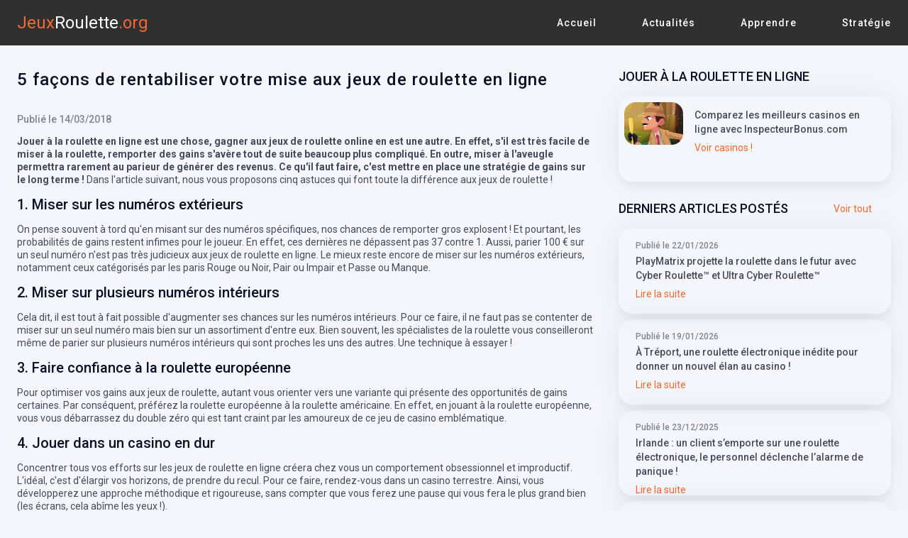

--- FILE ---
content_type: text/html; charset=UTF-8
request_url: https://www.jeuxroulette.org/articles/360-5-faccedilons-rentabiliser-votre-mise-aux-jeux-roulette-ligne.html
body_size: 3444
content:
<!DOCTYPE html>
<html lang="fr">
  <head>
    <meta charset="UTF-8">
    <meta name="viewport" content="width=device-width, initial-scale=1">
    <link href="https://fonts.googleapis.com/css2?family=Roboto:ital,wght@0,100;0,300;0,400;0,500;0,700;0,900;1,100;1,300;1,400;1,500;1,700;1,900&display=swap" rel="stylesheet">
    <link rel="stylesheet" href="https://www.jeuxroulette.org/styles/style.css">
    <title>5 fa&ccedil;ons de rentabiliser votre mise aux jeux de roulette en ligne</title>
    <!-- Google tag (gtag.js) -->
    <script async src="https://www.googletagmanager.com/gtag/js?id=G-NS4SLFFHN8"></script>
    <script>
      window.dataLayer = window.dataLayer || [];
      function gtag(){dataLayer.push(arguments);}
      gtag('js', new Date());

      gtag('config', 'G-NS4SLFFHN8');
    </script>
</head>
  <body>
    <div class="page">
      <header>
        <section class="content-container">
          <div class="navigation navigation--header">
            <a href="https://www.jeuxroulette.org/" style="font-size:24px;">
            Jeux<span style="color:#FFF;">Roulette</span>.org
            </a>
            <div class="navigation__toggle d-mobile-show">
              <img src="https://www.jeuxroulette.org/img/close-ico.svg" alt="close icon">
              <img src="https://www.jeuxroulette.org/img/menu-ico.svg"  class="show" alt="menu icon">
            </div>
            <nav class="navigation__links  navigation__links--header">
              <a href="https://www.jeuxroulette.org/" class="navigation__link navigation__link--header">Accueil</a>
              <a href="https://www.jeuxroulette.org/articles/" class="navigation__link navigation__link--header">Actualités</a>
              <a href="https://www.jeuxroulette.org/apprendre/" class="navigation__link navigation__link--header">Apprendre</a>
              <a href="https://www.jeuxroulette.org/strategie/" class="navigation__link navigation__link--header">Stratégie</a>
            </nav>
          </div>
        </section>
      </header>
      <div class="content-container content-container--main-content">
        <main>
<h1 class="section-title section-title--card-lg h-margin--bottom-32">5 fa&ccedil;ons de rentabiliser votre mise aux jeux de roulette en ligne</h1>
<p class="sub-title h-margin--bottom-8">Publié le 14/03/2018</p>
<p><b>Jouer &agrave; la roulette en ligne est une chose, gagner aux jeux de roulette online en est une autre. En effet, s'il est tr&egrave;s facile de miser &agrave; la roulette, remporter des gains s'av&egrave;re tout de suite beaucoup plus compliqu&eacute;. En outre, miser &agrave; l'aveugle permettra rarement au parieur de g&eacute;n&eacute;rer des revenus. Ce qu'il faut faire, c'est mettre en place une strat&eacute;gie de gains sur le long terme !</b> Dans l'article suivant, nous vous proposons cinq astuces qui font toute la diff&eacute;rence aux jeux de roulette ! </p>

<h2>1. Miser sur les num&eacute;ros ext&eacute;rieurs</h2>

<p>On pense souvent &agrave; tord qu'en misant sur des num&eacute;ros sp&eacute;cifiques, nos chances de remporter gros explosent ! Et pourtant, les probabilit&eacute;s de gains restent infimes pour le joueur. En effet, ces derni&egrave;res ne d&eacute;passent pas 37 contre 1. Aussi, parier 100 &#128; sur un seul num&eacute;ro n'est pas tr&egrave;s judicieux aux jeux de roulette en ligne. Le mieux reste encore de miser sur les num&eacute;ros ext&eacute;rieurs, notamment ceux cat&eacute;goris&eacute;s par les paris Rouge ou Noir, Pair ou Impair et Passe ou Manque.</p>

<h2>2. Miser sur plusieurs num&eacute;ros int&eacute;rieurs</h2>

<p>Cela dit, il est tout &agrave; fait possible d'augmenter ses chances sur les num&eacute;ros int&eacute;rieurs. Pour ce faire, il ne faut pas se contenter de miser sur un seul num&eacute;ro mais bien sur un assortiment d'entre eux. Bien souvent, les sp&eacute;cialistes de la roulette vous conseilleront m&ecirc;me de parier sur plusieurs num&eacute;ros int&eacute;rieurs qui sont proches les uns des autres. Une technique &agrave; essayer !</p>

<h2>3. Faire confiance &agrave; la roulette europ&eacute;enne</h2>

<p>Pour optimiser vos gains aux jeux de roulette, autant vous orienter vers une variante qui pr&eacute;sente des opportunit&eacute;s de gains certaines. Par cons&eacute;quent, pr&eacute;f&eacute;rez la roulette europ&eacute;enne &agrave; la roulette am&eacute;ricaine. En effet, en jouant &agrave; la roulette europ&eacute;enne, vous vous d&eacute;barrassez du double z&eacute;ro qui est tant craint par les amoureux de ce jeu de casino embl&eacute;matique.</p>

<h2>4. Jouer dans un casino en dur </h2>

<p>Concentrer tous vos efforts sur les jeux de roulette en ligne cr&eacute;era chez vous un comportement obsessionnel et improductif. L'id&eacute;al, c'est d'&eacute;largir vos horizons, de prendre du recul. Pour ce faire, rendez-vous dans un casino terrestre. Ainsi, vous d&eacute;velopperez une approche m&eacute;thodique et rigoureuse, sans compter que vous ferez une pause qui vous fera le plus grand bien (les &eacute;crans, cela ab&icirc;me les yeux !).
</p>
<h2>5. Employer une strat&eacute;gie de mise</h2>

<p>Pour vous constituer une belle somme, mettez en place une strat&eacute;gie de mise, c'est-&agrave;-dire une strat&eacute;gie bas&eacute;e sur votre ratio gains/pertes en guise de m&eacute;tronome. N'importe quelle martingale ou montante peut faire l'affaire : rehausser votre mise quand vous gagnez, r&eacute;duisez-la lorsque vous perdez ! C'est simple comme bonjour, ou presque ! </p> 
</main>
<aside class="">
  <div class="box box--title">
    <h3 class="section-title h-trans-uppercase">Jouer à la Roulette en ligne</h3>
  </div>
  <div class="card card--mini">
    <div class="card__header">
      <a href="https://www.inspecteurbonus.com/casinos/" target="_blank"><img src="https://www.jeuxroulette.org/img/inspecteurbonus.jpg" alt=""></a>
    </div>
    <div class="card__body">
      <p class="section-title section-title--small"><a href="https://www.inspecteurbonus.com/casinos/" target="_blank" style="color:#0B1228;">Comparez les meilleurs casinos en ligne avec InspecteurBonus.com</a></p>
      <a class="btn btn-transparent" href="https://www.inspecteurbonus.com/casinos/" target="_blank">Voir casinos !</a>
    </div>
  </div>
  <br>
  <div class="box box--title">
    <h3 class="section-title h-trans-uppercase">Derniers articles postés</h3>
    <a href="https://www.jeuxroulette.org/articles/" class="btn-transparent btn-transparent--sm">Voir tout</a>
  </div>
     <div class="card card--mini">
    <div class="card__header">
<!--       <a href="https://www.jeuxroulette.org/articles/719-playmatrix-projette-roulette-dans-futur-avec-cyber-roulette-ultra-cyber-roulette.html"><img src="https://www.jeuxroulette.org/img/articles/sn-cyber-roulette-1769074442.png" alt="PlayMatrix projette la roulette dans le futur avec Cyber Roulette™ et Ultra Cyber Roulette™"></a>
 -->    </div>
    <div class="card__body">
      <p class="sub-title sub-title--small" datetime="2026-01-22">Publié le 22/01/2026</p>
      <p class="section-title section-title--small"><a href="https://www.jeuxroulette.org/articles/719-playmatrix-projette-roulette-dans-futur-avec-cyber-roulette-ultra-cyber-roulette.html" style="color:#0B1228;">PlayMatrix projette la roulette dans le futur avec Cyber Roulette™ et Ultra Cyber Roulette™</a></p>
      <a class="btn btn-transparent" href="https://www.jeuxroulette.org/articles/719-playmatrix-projette-roulette-dans-futur-avec-cyber-roulette-ultra-cyber-roulette.html">Lire la suite</a>
    </div>
  </div>
      <div class="card card--mini">
    <div class="card__header">
<!--       <a href="https://www.jeuxroulette.org/articles/718-À-treport-une-roulette-electronique-inedite-pour-donner-nouvel-elan-casino.html"><img src="https://www.jeuxroulette.org/img/articles/sn-treport-casino-roulette-1768839350.png" alt="À Tréport, une roulette électronique inédite pour donner un nouvel élan au casino !"></a>
 -->    </div>
    <div class="card__body">
      <p class="sub-title sub-title--small" datetime="2026-01-19">Publié le 19/01/2026</p>
      <p class="section-title section-title--small"><a href="https://www.jeuxroulette.org/articles/718-À-treport-une-roulette-electronique-inedite-pour-donner-nouvel-elan-casino.html" style="color:#0B1228;">À Tréport, une roulette électronique inédite pour donner un nouvel élan au casino !</a></p>
      <a class="btn btn-transparent" href="https://www.jeuxroulette.org/articles/718-À-treport-une-roulette-electronique-inedite-pour-donner-nouvel-elan-casino.html">Lire la suite</a>
    </div>
  </div>
      <div class="card card--mini">
    <div class="card__header">
<!--       <a href="https://www.jeuxroulette.org/articles/717-irlande-client-semporte-sur-une-roulette-electronique-personnel-declenche-lalarme-panique.html"><img src="https://www.jeuxroulette.org/img/articles/sn-roulette-electronique-bagarre-1766509663.png" alt="Irlande : un client s’emporte sur une roulette électronique, le personnel déclenche l’alarme de panique !"></a>
 -->    </div>
    <div class="card__body">
      <p class="sub-title sub-title--small" datetime="2025-12-23">Publié le 23/12/2025</p>
      <p class="section-title section-title--small"><a href="https://www.jeuxroulette.org/articles/717-irlande-client-semporte-sur-une-roulette-electronique-personnel-declenche-lalarme-panique.html" style="color:#0B1228;">Irlande : un client s’emporte sur une roulette électronique, le personnel déclenche l’alarme de panique !</a></p>
      <a class="btn btn-transparent" href="https://www.jeuxroulette.org/articles/717-irlande-client-semporte-sur-une-roulette-electronique-personnel-declenche-lalarme-panique.html">Lire la suite</a>
    </div>
  </div>
      <div class="card card--mini">
    <div class="card__header">
<!--       <a href="https://www.jeuxroulette.org/articles/716-kickoff-roulette-roulette-direct-sous-les-projecteurs-dun-vrai-plateau-sportif.html"><img src="https://www.jeuxroulette.org/img/articles/sn-kickoff-roulette-1766160872.png" alt="Kickoff Roulette™ : la roulette en direct sous les projecteurs d’un vrai plateau sportif !"></a>
 -->    </div>
    <div class="card__body">
      <p class="sub-title sub-title--small" datetime="2025-12-19">Publié le 19/12/2025</p>
      <p class="section-title section-title--small"><a href="https://www.jeuxroulette.org/articles/716-kickoff-roulette-roulette-direct-sous-les-projecteurs-dun-vrai-plateau-sportif.html" style="color:#0B1228;">Kickoff Roulette™ : la roulette en direct sous les projecteurs d’un vrai plateau sportif !</a></p>
      <a class="btn btn-transparent" href="https://www.jeuxroulette.org/articles/716-kickoff-roulette-roulette-direct-sous-les-projecteurs-dun-vrai-plateau-sportif.html">Lire la suite</a>
    </div>
  </div>
  </aside>      </div>
      <footer>
        <section class="content-container ">
          <div class="navigation navigation--footer">
            <a href="https://www.jeuxroulette.org/" style="font-size:24px;color:#0B1228;">
            JeuxRoulette.org
            </a>
            <nav class="navigation__links">
              <a href="https://www.jeuxroulette.org/" class="navigation__link navigation__link--footer">Accueil</a>
              <a href="https://www.jeuxroulette.org/articles/" class="navigation__link navigation__link--footer">Actualités</a>
              <a href="https://www.jeuxroulette.org/apprendre/" class="navigation__link navigation__link--footer">Apprendre</a>
              <a href="https://www.jeuxroulette.org/strategie/" class="navigation__link navigation__link--footer">Stratégie</a>
            </nav>
          </div>
          <p class="note note--footer-note"><span>Information légale :</span> Les jeux de casino en ligne payant ne sont pas autorisés dans toutes les juridictions (joueurs français et US interdits par exemple).</p>
          <p class="note note--copyright">JeuxRoulette.org © 2026 - Nous ne vendons AUCUN lien sponsorisé.</p>
        </section>
      </footer>
    </div>
    <div class="mob-shadow"></div>
    <script src="https://www.jeuxroulette.org/js/bundle.js"></script>
  <script defer src="https://static.cloudflareinsights.com/beacon.min.js/vcd15cbe7772f49c399c6a5babf22c1241717689176015" integrity="sha512-ZpsOmlRQV6y907TI0dKBHq9Md29nnaEIPlkf84rnaERnq6zvWvPUqr2ft8M1aS28oN72PdrCzSjY4U6VaAw1EQ==" data-cf-beacon='{"version":"2024.11.0","token":"cec8150397844929a1b9e2a794b2f134","r":1,"server_timing":{"name":{"cfCacheStatus":true,"cfEdge":true,"cfExtPri":true,"cfL4":true,"cfOrigin":true,"cfSpeedBrain":true},"location_startswith":null}}' crossorigin="anonymous"></script>
</body>
</html>

--- FILE ---
content_type: text/css
request_url: https://www.jeuxroulette.org/styles/style.css
body_size: 26380
content:
/*

$xsm: 520px !default;
$sm: 768px !default;
$md: 992px !default;
$l: 1200px !default;
*/
/*
  This mixin can be used to set the object-fit:
  @include object-fit(contain);
  or object-fit and object-position:
  @include object-fit(cover, top);
*/
/*! normalize.css v8.0.1 | MIT License | github.com/necolas/normalize.css */
/* Document
   ========================================================================== */
/**
 * 1. Correct the line height in all browsers.
 * 2. Prevent adjustments of font size after orientation changes in iOS.
 */
html {
  line-height: 1.15;
  /* 1 */
  -webkit-text-size-adjust: 100%;
  /* 2 */
}

/* Sections
   ========================================================================== */
/**
 * Remove the margin in all browsers.
 */
body {
  margin: 0;
}

/**
 * Render the `main` element consistently in IE.
 */
main {
  display: block;
}

/**
 * Correct the font size and margin on `h1` elements within `section` and
 * `article` contexts in Chrome, Firefox, and Safari.
 */
h1 {
  font-size: 2em;
  margin: 0.67em 0;
}

h2, h3 {
  margin: 0;
    padding: 0;
    font-size: 14px;
    line-height: 24px;
    font-weight: 500;
}

.content-container--main-content h2 {
  font-size: 20px;
}

.content-container--main-content h3 {
  font-size: 18px;
}
/* Grouping content
   ========================================================================== */
/**
 * 1. Add the correct box sizing in Firefox.
 * 2. Show the overflow in Edge and IE.
 */
hr {
  box-sizing: content-box;
  /* 1 */
  height: 0;
  /* 1 */
  overflow: visible;
  /* 2 */
}

p {
  opacity: 0.75;
}

/**
 * 1. Correct the inheritance and scaling of font size in all browsers.
 * 2. Correct the odd `em` font sizing in all browsers.
 */
pre {
  font-family: monospace, monospace;
  /* 1 */
  font-size: 1em;
  /* 2 */
}

/* Text-level semantics
   ========================================================================== */
/**
 * Remove the gray background on active links in IE 10.
 */
a {
  background-color: transparent;
}

/**
 * 1. Remove the bottom border in Chrome 57-
 * 2. Add the correct text decoration in Chrome, Edge, IE, Opera, and Safari.
 */
abbr[title] {
  border-bottom: none;
  /* 1 */
  text-decoration: underline;
  /* 2 */
  text-decoration: underline dotted;
  /* 2 */
}

/**
 * Add the correct font weight in Chrome, Edge, and Safari.
 */
b,
strong {
  font-weight: bolder;
}

/**
 * 1. Correct the inheritance and scaling of font size in all browsers.
 * 2. Correct the odd `em` font sizing in all browsers.
 */
code,
kbd,
samp {
  font-family: monospace, monospace;
  /* 1 */
  font-size: 1em;
  /* 2 */
}

/**
 * Add the correct font size in all browsers.
 */
small {
  font-size: 80%;
}

/**
 * Prevent `sub` and `sup` elements from affecting the line height in
 * all browsers.
 */
sub,
sup {
  font-size: 75%;
  line-height: 0;
  position: relative;
  vertical-align: baseline;
}

sub {
  bottom: -0.25em;
}

sup {
  top: -0.5em;
}

/* Embedded content
   ========================================================================== */
/**
 * Remove the border on images inside links in IE 10.
 */
img {
  border-style: none;
}

/* Forms
   ========================================================================== */
/**
 * 1. Change the font styles in all browsers.
 * 2. Remove the margin in Firefox and Safari.
 */
button,
input,
optgroup,
select,
textarea {
  font-family: inherit;
  /* 1 */
  font-size: 100%;
  /* 1 */
  line-height: 1.15;
  /* 1 */
  margin: 0;
  /* 2 */
}

/**
 * Show the overflow in IE.
 * 1. Show the overflow in Edge.
 */
button,
input {
  /* 1 */
  overflow: visible;
}

/**
 * Remove the inheritance of text transform in Edge, Firefox, and IE.
 * 1. Remove the inheritance of text transform in Firefox.
 */
button,
select {
  /* 1 */
  text-transform: none;
}

/**
 * Correct the inability to style clickable types in iOS and Safari.
 */
button,
[type="button"],
[type="reset"],
[type="submit"] {
  -webkit-appearance: button;
}

/**
 * Remove the inner border and padding in Firefox.
 */
button::-moz-focus-inner,
[type="button"]::-moz-focus-inner,
[type="reset"]::-moz-focus-inner,
[type="submit"]::-moz-focus-inner {
  border-style: none;
  padding: 0;
}

/**
 * Restore the focus styles unset by the previous rule.
 */
button:-moz-focusring,
[type="button"]:-moz-focusring,
[type="reset"]:-moz-focusring,
[type="submit"]:-moz-focusring {
  outline: 1px dotted ButtonText;
}

/**
 * Correct the padding in Firefox.
 */
fieldset {
  padding: 0.35em 0.75em 0.625em;
}

/**
 * 1. Correct the text wrapping in Edge and IE.
 * 2. Correct the color inheritance from `fieldset` elements in IE.
 * 3. Remove the padding so developers are not caught out when they zero out
 *    `fieldset` elements in all browsers.
 */
legend {
  box-sizing: border-box;
  /* 1 */
  color: inherit;
  /* 2 */
  display: table;
  /* 1 */
  max-width: 100%;
  /* 1 */
  padding: 0;
  /* 3 */
  white-space: normal;
  /* 1 */
}

/**
 * Add the correct vertical alignment in Chrome, Firefox, and Opera.
 */
progress {
  vertical-align: baseline;
}

/**
 * Remove the default vertical scrollbar in IE 10+.
 */
textarea {
  overflow: auto;
}

/**
 * 1. Add the correct box sizing in IE 10.
 * 2. Remove the padding in IE 10.
 */
[type="checkbox"],
[type="radio"] {
  box-sizing: border-box;
  /* 1 */
  padding: 0;
  /* 2 */
}

/**
 * Correct the cursor style of increment and decrement buttons in Chrome.
 */
[type="number"]::-webkit-inner-spin-button,
[type="number"]::-webkit-outer-spin-button {
  height: auto;
}

/**
 * 1. Correct the odd appearance in Chrome and Safari.
 * 2. Correct the outline style in Safari.
 */
[type="search"] {
  -webkit-appearance: textfield;
  /* 1 */
  outline-offset: -2px;
  /* 2 */
}

/**
 * Remove the inner padding in Chrome and Safari on macOS.
 */
[type="search"]::-webkit-search-decoration {
  -webkit-appearance: none;
}

/**
 * 1. Correct the inability to style clickable types in iOS and Safari.
 * 2. Change font properties to `inherit` in Safari.
 */
::-webkit-file-upload-button {
  -webkit-appearance: button;
  /* 1 */
  font: inherit;
  /* 2 */
}

/* Interactive
   ========================================================================== */
/*
 * Add the correct display in Edge, IE 10+, and Firefox.
 */
details {
  display: block;
}

/*
 * Add the correct display in all browsers.
 */
summary {
  display: list-item;
}

/* Misc
   ========================================================================== */
/**
 * Add the correct display in IE 10+.
 */
template {
  display: none;
}

/**
 * Add the correct display in IE 10.
 */
[hidden] {
  display: none;
}

* {
  box-sizing: border-box;
}

html {
  font-family: 'Roboto', sans-serif;
  font-size: 16px;
  line-height: 18px;
  color: #0B1228;
  font-style: normal;
  font-weight: normal;
}

@media only screen and (min-width: 768px) {
  html {
    font-size: 14px;
    line-height: 18px;
  }
}

html, body {
  height: 100%;
  overflow-x: hidden;
  overflow-y: visible;
  background-color: #F5F6FC;
}

img {
  width: 100%;
  height: auto;
  max-width: 100%;
}

.page {
  flex-grow: 1;
  display: flex;
  flex-direction: column;
}

main {
  flex: 1 0 auto;
}

@media only screen and (min-width: 768px) {
  main {
    margin: 0 32px 0 0;
  }
}

header {
  height: 54px;
  background-color: #303030;
  position: fixed;
  z-index: 9;
  width: 100vw;
  backdrop-filter: blur(10px);
  padding: 0 15px;
}

@media only screen and (min-width: 768px) {
  header {
    position: relative;
    height: 64px;
    background-color: #303030;
    backdrop-filter: none;
  }
}

header:after {
  display: block;
  position: absolute;
  content: '';
  width: 100vw;
  top: 0;
  left: 0;
  height: 54px;
  z-index: -1;
  box-shadow: 0px 0px 40px rgba(0, 0, 0, 0.06), 0px 8px 16px rgba(0, 0, 0, 0.16);
}

@media only screen and (min-width: 768px) {
  header:after {
    display: none;
  }
}

footer {
  flex-shrink: 0;
  padding: 14px 15px 16px 15px;
  background-color: #EFF2FD;
}

@media only screen and (min-width: 768px) {
  footer {
    padding: 40px 15px;
  }
}

a {
  font-size: 14px;
  color: #f5682e;
  text-decoration: none;
  line-height: 1;
}

a:hover {
  color: #f5682e;
}

.content-container {
  margin: 0 auto;
  max-width: 1232px;
  height: 100%;
}

.content-container--main-content {
  display: flex;
  flex-direction: column;
  padding: 24px 15px 80px 15px;
  margin-top: 54px;
  justify-content: flex-start;
  align-items: center;
  width: 100%;
}

@media only screen and (min-width: 768px) {
  .content-container--main-content {
    padding: 32px 15px 80px 15px;
    justify-content: space-between;
    align-items: stretch;
    margin-top: 0;
    flex-direction: row;
  }
}

@media only screen and (min-width: 1262px) {
  .content-container--main-content {
    padding: 32px 0 80px 0;
  }
}

.content-container--main-content main {
  width: 100%;
}

@media only screen and (min-width: 768px) {
  .content-container--main-content main {
    width: 66.23%;
    max-width: 816px;
  }
}

.content-container--main-content aside {
  display: flex;
  width: 100%;
  flex-direction: column;
  justify-content: flex-start;
  align-items: flex-start;
}

@media only screen and (min-width: 768px) {
  .content-container--main-content aside {
    width: 31.16%;
    max-width: 384px;
  }
}

.text {
  opacity: 0.75;
  line-height: 18px;
}

@media only screen and (min-width: 768px) {
  .text {
    opacity: 0.9;
  }
}

.text--red {
  color: #f5682e;
  line-height: 24px;
}

.section-title {
  margin: 0;
  padding: 0;
  font-size: 14px;
  line-height: 24px;
  font-weight: 500;
  text-transform: uppercase;
}

.section-title--card-sm {
  font-size: 20px;
  line-height: 32px;
  text-transform: none;
  letter-spacing: 1px;
}

.section-title--card-md {
  font-size: 24px;
  line-height: 32px;
  text-transform: none;
}

.section-title--card-lg {
  font-size: 24px;
  line-height: 32px;
  text-transform: none;
  letter-spacing: 1px;
}

.section-title--xl {
  font-size: 24px;
  line-height: 32px;
  text-transform: none;
  letter-spacing: 1px;
}

@media only screen and (min-width: 768px) {
  .section-title--xl {
    font-size: 32px;
    line-height: 40px;
  }
}

.section-title--small {
  font-weight: 500;
  font-size: 14px;
  line-height: 20px;
  text-transform: none;
}

.sub-title {
  opacity: 0.5;
  font-weight: 500;
  line-height: 16px;
}

.sub-title--small {
  font-size: 12px;
}

.badge {
  position: absolute;
  display: flex;
}

.badge--text {
  left: 16px;
  top: 16px;
  width: 40px;
  height: 52px;
  flex-direction: column;
  align-items: center;
  justify-content: flex-start;
  font-size: 16px;
  line-height: 24px;
  padding-top: 8px;
  color: #FFFFFF;
  background: url("img/badge.svg") no-repeat center center;
}

.badge--play {
  width: 40px;
  height: 40px;
  left: 16px;
  bottom: 16px;
  background: url("img/play-btn.svg") no-repeat center center;
}

.banner {
  max-height: 400px;
  border-radius: 16px;
  object-fit: contain;
  object-position: center;
  margin-bottom: 18px;
}

@media only screen and (min-width: 768px) {
  .banner {
    margin-bottom: 26px;
  }
}

.box {
  position: relative;
}

.box--video {
  display: flex;
  justify-content: flex-start;
  align-items: center;
  flex-direction: column;
}

@media only screen and (min-width: 768px) {
  .box--video {
    justify-content: space-between;
    align-items: center;
    flex-direction: row;
  }
}

.box--content {
  display: flex;
  flex-direction: column;
}

@media only screen and (min-width: 768px) {
  .box--content {
    flex-direction: row;
  }
}

.box--title {
  display: flex;
  width: 100%;
  flex-direction: row;
  justify-content: space-between;
  align-items: center;
  margin-bottom: 16px;
  max-width: 384px;
}

.box--title .btn--transparent {
  width: 81px;
}

.box--card-title {
  display: flex;
  flex-direction: column;
  justify-content: flex-start;
  align-items: flex-start;
  width: 100%;
}

@media only screen and (min-width: 768px) {
  .box--card-title {
    flex-direction: row;
    align-items: center;
  }
}

.box--card-title .section-title {
  margin-bottom: 8px;
}

@media only screen and (min-width: 768px) {
  .box--card-title .section-title {
    margin-bottom: 0;
  }
}

.box--links {
  flex-direction: column;
  justify-content: flex-start;
  align-items: flex-start;
}

.box--links .section-title {
  margin-bottom: 16px;
}

.box--links-section {
  display: flex;
  flex-direction: column;
  justify-content: flex-start;
  align-items: flex-start;
}

@media only screen and (min-width: 768px) {
  .box--links-section {
    flex-direction: row;
  }
}

.box--links-section .box {
  width: 100%;
}

@media only screen and (min-width: 768px) {
  .box--links-section .box {
    width: 50%;
  }
}

.box--star-line {
  display: flex;
}

.btn {
  display: block;
  position: relative;
  transition: 0.3s;
}

.btn-transparent {
  position: relative;
  width: 110px;
}

.btn-transparent--lg {
  font-size: 16px;
  line-height: 24px;
  letter-spacing: 0.5px;
  width: 120px;
}

.btn-transparent--sm {
  width: 81px;
}

.btn-transparent:after {
  position: absolute;
  display: block;
  content: '';
  width: 6px;
  height: 10px;
  top: 50%;
  right: 10px;
  transform: translate(-50%, -50%);
  background: url("img/arrow-right.svg") no-repeat center center;
  background-size: contain;
}

.btn-primary {
  display: flex;
  align-items: center;
  justify-content: flex-start;
  border-radius: 8px;
  background-color: #f5682e;
  color: #F5F6FC;
  font-weight: 500;
  font-size: 14px;
  line-height: 16px;
  transition: 0.3s;
}

.btn-primary--lg {
  height: 48px;
  width: 176px;
  padding-left: 22px;
}

.btn-primary--lg img {
  margin-left: 16px;
}

.btn-primary--md {
  width: 136px;
  height: 40px;
  padding-left: 14px;
  font-size: 12px;
}

.btn-primary--md img {
  margin-left: 8px;
}

.btn-primary img {
  width: 8px;
  height: 10px;
}

.btn-primary:hover {
  box-shadow: 2px 4px 16px rgba(230, 25, 56, 0.45), 0px 0px 8px rgba(230, 25, 56, 0.2);
  color: #F5F6FC;
}

.btn-primary:active {
  background: #B81830;
  box-shadow: 0px 4px 16px rgba(230, 25, 56, 0.25);
}

.btn-badge {
  text-transform: uppercase;
  font-size: 11px;
  align-items: center;
  letter-spacing: 1px;
  border: 1px solid #f5682e;
  box-sizing: border-box;
  border-radius: 4px;
  padding: 6px;
  color: #0B1228;
}

@media only screen and (min-width: 768px) {
  .btn-badge {
    margin: 0 0 0 16px;
  }
}

.btn-badge-tv {
  display: flex;
  justify-content: center;
  align-items: center;
  text-transform: uppercase;
  font-weight: 500;
  font-size: 12px;
  line-height: 16px;
  color: #FFFFFF;
  letter-spacing: 1px;
  border-radius: 4px;
  background-color: #f5682e;
  width: 79px;
  height: 28px;
}

.btn-badge-tv:hover {
  box-shadow: 2px 4px 16px rgba(230, 25, 56, 0.45), 0px 0px 8px rgba(230, 25, 56, 0.2);
  color: #F5F6FC;
}

.btn-badge-tv:active {
  background: #B81830;
  box-shadow: 0px 4px 16px rgba(230, 25, 56, 0.25);
}

.btn-round {
  width: 56px;
  height: 56px;
  position: relative;
  display: flex;
  justify-content: center;
  align-items: center;
  background: #EFF2FD;
  box-shadow: 0px 0px 40px rgba(0, 0, 0, 0.06), 0px 8px 16px rgba(0, 0, 0, 0.16);
  border-radius: 50%;
}

.btn-round:after, .btn-round:before {
  position: absolute;
  display: block;
  content: '';
  left: 50%;
  top: 50%;
  width: 8px;
  height: 14px;
  transform: translate(-50%, -50%);
}

.btn-round:hover {
  background: #F5F6FC;
}

.btn-round--active-right:after {
  background-image: url("img/arrow-right-red.svg");
}

.btn-round--active-left:after {
  background-image: url("img/arrow-left-red.svg");
}

.btn-round--disabled-right:after {
  background-image: url("img/arrow-left-gray.svg");
  transform: rotate(180deg);
}

.btn-round--disabled-left:after {
  background-image: url("img/arrow-left-gray.svg");
}

.btn-round--disabled-right:hover, .btn-round--disabled-left:hover {
  background-color: #EFF2FD;
}

.card {
  display: flex;
  flex-direction: column;
  position: relative;
  padding: 8px 16px 8px 8px;
  border-radius: 20px;
  /*background: #EFF2FD;*/
  box-shadow: 0px 0px 40px rgba(3, 6, 30, 0.07), 0px 8px 10px rgba(0, 0, 0, 0.03);
}

@media only screen and (min-width: 768px) {
  .card {
    flex-direction: row;
  }
}

.card--half {
  width: calc(50% - 8px);
}

.card--half .card__body {
  padding: 4px 0 8px 0;
  margin: 0 0 0 16px;
}

.card__header img {
  border-radius: 16px;
}

.card__body {
  display: flex;
  flex-direction: column;
  justify-content: flex-start;
  align-items: flex-start;
  margin: 16px 0 0 0;
  padding: 16px 0;
}

@media only screen and (min-width: 768px) {
  .card__body {
    padding: 16px 0;
    margin: 0 0 0 24px;
  }
}

.card--mini {
  width: 100%;
  flex-direction: row;
  border-radius: 20px;
  height: 120px;
  max-width: 384px;
  margin: 0 0 8px 0;
}

.card--mini p {
  padding: 0;
  margin: 0 0 4px 0;
}

.card--mini .btn {
  margin-top: 5px;
}

.card--mini .card__body {
  margin: 0 0 0 16px;
  padding: 8px 0;
}

@media only screen and (min-width: 768px) {
  .card--mini .card__body {
    margin-left: 16px;
  }
}

.card--large {
  display: flex;
  flex-direction: column;
  align-items: center;
  justify-content: flex-start;
  max-width: 345px;
  margin: 0 0 16px 0;
}

@media only screen and (min-width: 768px) {
  .card--large {
    flex-direction: row;
    align-items: stretch;
    max-width: none;
  }
}

.card--large .card__header {
  display: flex;
  width: 100%;
  border-radius: 8px;
}

@media only screen and (min-width: 768px) {
  .card--large .card__header {
    width: 47.3%;
    max-width: 368px;
    max-height: 256px;
  }
}

.card--large .card__body {
  width: 100%;
  padding: 0 8px 8px 8px;
}

@media only screen and (min-width: 768px) {
  .card--large .card__body {
    padding: 16px 0;
    width: 62%;
    max-width: 392px;
  }
}

.card--large .card__body .section-title {
  flex-grow: 1;
}

.card--large .card__body .text {
  display: none;
  font-size: 14px;
  line-height: 20px;
  opacity: 0.75;
  flex-grow: 1;
}

@media only screen and (min-width: 768px) {
  .card--large .card__body .text {
    display: initial;
  }
}

.cards {
  display: flex;
  flex-direction: column;
  justify-content: flex-start;
  align-items: center;
  flex-wrap: wrap;
}

@media only screen and (min-width: 768px) {
  .cards {
    flex-wrap: nowrap;
  }
}

.apple-ico {
  width: 14px;
  height: 13px;
  opacity: 0.45;
  margin-left: 10px;
}

.star-ico {
  width: 20px;
  height: 20px;
  background-size: contain;
  background-repeat: no-repeat;
  background-position: center center;
  margin-right: 8px;
}

.star-ico--on {
  background-image: url("../img/star-on.svg");
}

.star-ico--off {
  background-image: url("../img/star-off.svg");
}

.navigation {
  display: flex;
  flex-direction: row;
}

@media only screen and (min-width: 768px) {
  .navigation {
    flex-direction: row;
    justify-content: space-between;
    align-items: flex-end;
  }
}

.navigation__toggle {
  width: 20px;
  height: 20px;
  position: relative;
  margin: 0 5px 0 0;
}

.navigation__toggle img {
  width: 100%;
  max-width: 100%;
  height: auto;
  position: absolute;
  top: 0;
  left: 0;
  transition: all 0.2s ease 0s;
  display: none;
}

.navigation__toggle img.show {
  display: block;
}

.navigation--header {
  height: 100%;
  justify-content: space-between;
  align-items: center;
}

.navigation--footer {
  flex-direction: column;
  justify-content: flex-start;
  align-items: flex-start;
  padding: 0 0 24px;
  border-bottom: 1px solid rgba(30, 36, 57, 0.25);
  flex-wrap: wrap;
}

@media only screen and (min-width: 768px) {
  .navigation--footer {
    flex-direction: row;
    justify-content: space-between;
    align-items: center;
  }
}

.navigation__links {
  display: flex;
  flex-wrap: wrap;
}

@media only screen and (min-width: 768px) {
  .navigation__links {
    flex-wrap: nowrap;
    padding: 0;
  }
}

.navigation__links--header {
  position: absolute;
  flex-direction: column;
  align-items: flex-end;
  flex-wrap: wrap;
  right: 0;
  top: 54px;
  width: 79.76vw;
  height: calc(100vh - 56px);
  padding: 0 48px 0 0;
  background-color: #F5F6FC;
  transform: translateX(100vw);
  z-index: -1;
  transition: transform 0.4s ease-in 0.1s;
}

@media only screen and (min-width: 768px) {
  .navigation__links--header {
    position: relative;
    flex-direction: row;
    transform: translateX(0);
    width: initial;
    height: auto;
    background-color: transparent;
    top: 0;
    left: 0;
    padding: 0;
    right: unset;
    transition: transform 0s linear 0s;
    z-index: 9;
  }
}

.navigation__links--header-show {
  transform: translateX(0);
}

.navigation__link {
  display: block;
}

.navigation__link--header {
  position: relative;
  display: block;
  letter-spacing: 1px;
  color: #0B1228;
  font-size: 20px;
  width: 100%;
  margin: 72px 0 0 0;
  text-align: right;
  z-index: 9;
  font-weight: 300;
}

@media only screen and (min-width: 768px) {
  .navigation__link--header {
    font-weight: 500;
    font-size: inherit;
    margin: 0 0 0 64px;
    color: #FFFFFF;
    width: initial;
    padding: 0;
  }
}

@media only screen and (min-width: 768px) {
  .navigation__link--header:after, .navigation__link--header:before {
    display: block;
    content: '';
    position: absolute;
    height: 1px;
    border-radius: 25%;
    background-color: #FFFFFF;
    right: 0;
    opacity: 0;
    transition: all 0.2s ease-in-out 0s;
  }
}

@media only screen and (min-width: 768px) {
  .navigation__link--header:after {
    width: 24px;
    background-color: #FFFFFF;
    top: 18px;
  }
}

@media only screen and (min-width: 768px) {
  .navigation__link--header:before {
    width: 16px;
    background-color: #f5682e;
    top: 22px;
  }
}

.navigation__link--header:hover {
  font-weight: 500;
}

@media only screen and (min-width: 768px) {
  .navigation__link--header:hover:after, .navigation__link--header:hover:before {
    opacity: 1;
  }
}

.navigation__link--footer {
  font-weight: 300;
  color: #0B1228;
  margin: 24px 24px 0 0;
  letter-spacing: 1px;
}

@media only screen and (min-width: 768px) {
  .navigation__link--footer {
    margin: 0 0 0 24px;
  }
}

@media only screen and (min-width: 768px) {
  .navigation__link--footer:first-child {
    margin: 0;
  }
}

.navigation__link .logo {
  width: 100%;
}

@media only screen and (min-width: 768px) {
  .navigation__link .logo {
    max-width: 154px;
  }
}

.navigation__link .logo--header-desktop {
  display: none;
}

@media only screen and (min-width: 768px) {
  .navigation__link .logo--header-desktop {
    display: block;
  }
}

.mob-shadow {
  position: absolute;
  z-index: 1;
  flex-direction: column;
  align-items: flex-end;
  flex-wrap: wrap;
  right: 0;
  top: 54px;
  width: 79.76vw;
  height: calc(100vh - 55px);
  background-color: transparent;
  transform: translateX(100vw);
  transition: transform 0.4s ease-in 0.1s;
  box-shadow: 0px 4px 108px #000000;
}

@media only screen and (min-width: 768px) {
  .mob-shadow {
    display: none;
  }
}

.mob-shadow.navigation__links--header-show {
  transform: translateX(0);
}

.note {
  font-size: 12px;
  line-height: 16px;
  margin: 14px 0 0 0;
}

.note--footer-note {
  font-weight: 400;
  line-height: 18px;
  opacity: 1;
  color: #0B1228;
}

.note--footer-note span {
  font-weight: 500;
}

.note--nos-partenaires strong {
  font-weight: 500;
}

.note--nos-partenaires span {
  color: #f5682e;
  font-weight: 400;
}

.note--copyright {
  margin: 28px 0 0 0;
  opacity: 0.45;
}

.pagination {
  width: 100%;
  display: flex;
  justify-content: center;
  align-items: center;
}

.pagination .btn-round--disabled-left, .pagination .btn-round--active-left {
  margin-right: 24px;
}

.pagination .btn-round--disabled-right, .pagination .btn-round--active-right {
  margin-left: 8px;
}

.pagination__inner {
  display: flex;
  flex-direction: row;
  justify-content: space-around;
  align-items: center;
}

.pagination__text-bock {
  flex-grow: 1;
  display: flex;
  justify-content: space-around;
  align-items: center;
}

.pagination__text {
  display: flex;
  justify-content: center;
  align-items: center;
  width: 32px;
  height: 32px;
  font-weight: 500;
  font-size: 16px;
  line-height: 32px;
  margin-right: 16px;
}

.pagination__text--active {
  color: #f5682e;
}

.video-block {
  position: relative;
  width: 100%;
  max-width: 260px;
  border-radius: 16px;
  height: 176px;
  margin: 0 auto 16px auto;
}

@media only screen and (min-width: 768px) {
  .video-block {
    width: 33%;
    margin: 0 16px 0 0;
  }
}

.video-block:last-child {
  margin: 0;
}

@media only screen and (min-width: 768px) {
  .video-block:last-child {
    margin: 0;
  }
}

.d-mobile-show {
  display: initial;
}

@media only screen and (min-width: 768px) {
  .d-mobile-show {
    display: none;
  }
}

.d-desktop-show {
  display: none;
}

@media only screen and (min-width: 768px) {
  .d-desktop-show {
    display: block;
  }
}

.h-margin--last-child-bottom-0 > *:last-child {
  margin-bottom: 0;
}

.h-margin--top-auto {
  margin-top: auto;
}

.h-margin--top-16 {
  margin-top: 16px;
}

.h-margin--top-20 {
  margin-top: 20px;
}

.h-margin--top-30 {
  margin-top: 30px;
}

.h-margin--top-48 {
  margin-top: 48px;
}

.h-margin--top-40 {
  margin-top: 40px;
}

.h-margin--top-60 {
  margin-top: 60px;
}

.h-margin--right-12pct {
  margin-right: 12%;
}

.h-margin--bottom-8 {
  margin-bottom: 8px;
}

.h-margin--bottom-10 {
  margin-bottom: 10px;
}

.h-margin--bottom-16 {
  margin-bottom: 16px;
}

.h-margin--bottom-32 {
  margin-bottom: 32px;
}

.h-margin--bottom-20 {
  margin-bottom: 20px;
}

.h-margin--bottom-30 {
  margin-bottom: 30px;
}

.h-margin--bottom-40 {
  margin-bottom: 40px;
}

.h-margin--bottom-60 {
  margin-bottom: 60px;
}

.h-trans-uppercase {
  text-transform: uppercase;
}

/*# sourceMappingURL=[data-uri]*/

--- FILE ---
content_type: image/svg+xml
request_url: https://www.jeuxroulette.org/img/close-ico.svg
body_size: -229
content:
<svg width="18" height="18" viewBox="0 0 18 18" fill="none" xmlns="http://www.w3.org/2000/svg">
<path d="M1 1L16.5563 16.5563" stroke="#0B1228" stroke-width="2" stroke-linecap="round"/>
<path d="M1 16.5564L16.5563 1" stroke="#E61938" stroke-width="2" stroke-linecap="round"/>
</svg>


--- FILE ---
content_type: image/svg+xml
request_url: https://www.jeuxroulette.org/img/menu-ico.svg
body_size: -196
content:
<svg width="24" height="12" viewBox="0 0 24 12" fill="none" xmlns="http://www.w3.org/2000/svg">
<line x1="1" y1="1" x2="23" y2="1" stroke="#0B1228" stroke-width="2" stroke-linecap="round"/>
<line x1="9" y1="11" x2="23" y2="11" stroke="#E61938" stroke-width="2" stroke-linecap="round"/>
</svg>
